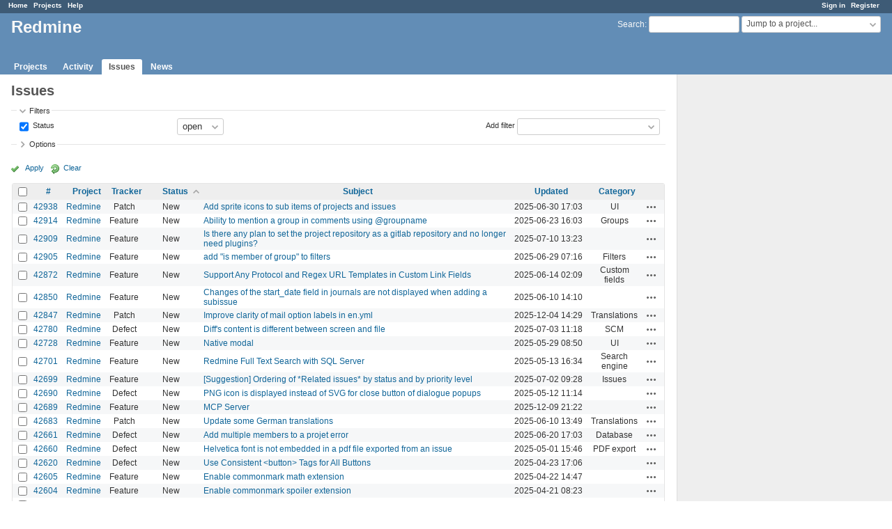

--- FILE ---
content_type: text/html; charset=utf-8
request_url: https://www.google.com/recaptcha/api2/aframe
body_size: 267
content:
<!DOCTYPE HTML><html><head><meta http-equiv="content-type" content="text/html; charset=UTF-8"></head><body><script nonce="HuGW9sS-bfs6FK2xSdqmOw">/** Anti-fraud and anti-abuse applications only. See google.com/recaptcha */ try{var clients={'sodar':'https://pagead2.googlesyndication.com/pagead/sodar?'};window.addEventListener("message",function(a){try{if(a.source===window.parent){var b=JSON.parse(a.data);var c=clients[b['id']];if(c){var d=document.createElement('img');d.src=c+b['params']+'&rc='+(localStorage.getItem("rc::a")?sessionStorage.getItem("rc::b"):"");window.document.body.appendChild(d);sessionStorage.setItem("rc::e",parseInt(sessionStorage.getItem("rc::e")||0)+1);localStorage.setItem("rc::h",'1769079828531');}}}catch(b){}});window.parent.postMessage("_grecaptcha_ready", "*");}catch(b){}</script></body></html>